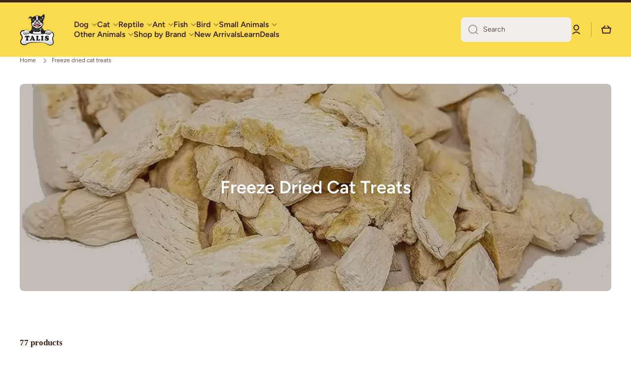

--- FILE ---
content_type: text/css
request_url: https://talis-us.com/cdn/shop/t/41/assets/section-main-collection-banner.css?v=42065069657709200151754330697
body_size: -42
content:
.big-image-with-text--fullscreen{display:block}.big-image-with-text--fullscreen>*{height:100%}.page-fullwidth .big-image-with-text,.page-fullwidth .big-image-with-text .border__radius,.page-fullwidth .video-container .slide-video-html{border-radius:0}.big-image-with-text{display:block;position:relative;overflow:hidden}.big-image-with-text:hover{text-decoration:none}.big-image-with-text__subheading{color:var(--color-accent)}.big-image-with-text__heading,.big-image-with-text__description{color:var(--color-base)}.big-image-with-text__buttons{display:flex;align-items:baseline;gap:10px;flex-wrap:wrap;align-items:center}.big-image-with-text__buttons>*{margin-top:10px}.text-center .big-image-with-text__buttons{justify-content:center}.big-image-with-text .image-hover-scaling__image{z-index:1}@media (min-width: 577px){.big-image-with-text__internal-content .big-image-with-text__content{position:absolute;display:flex;overflow:hidden;top:0;left:0;right:0;bottom:0;width:100%;height:100%;padding:60px;z-index:2}}@media (min-width: 1025px){.big-image-with-text [style*=--aspect-ratio]{height:100%}.big-image-with-text{position:relative;border-radius:var(--radius)}.big-image-with-text__content{position:absolute;display:flex;overflow:hidden;top:0;left:0;right:0;bottom:0;width:100%;height:100%;padding:60px;z-index:2}.big-image-with-text__content>*{max-width:50%}.big-image-with-text__content--bg{padding:40px}.big-image-with-text__content--bg>*{position:relative;padding:40px}.big-image-with-text__content--bg>*>*{position:relative}.big-image-with-text__content--bg>*:before{content:"";position:absolute;display:block;top:0;left:0;width:100%;height:100%;border-radius:var(--radius);background:var(--color-secondary-background);opacity:.9;z-index:0}.big-image-with-text.image-hover-scaling-up .image-hover-scaling__image{--scale-image: 1.03}}@media (max-width: 1024px){.fullscreen-image-js{height:unset!important}[style*=--aspect-ratio-mobile]:before{--aspect-ratio: var(--aspect-ratio-mobile)}.big-image-with-text__content>*{margin-top:30px}.big-image-with-text__content>*:empty{display:none}.big-image-with-text:not(.big-image-with-text__internal-content) .big-image-with-text__content .text-left-mobile{text-align:left!important}.big-image-with-text:not(.big-image-with-text__internal-content) .big-image-with-text__content .text-center-mobile{text-align:center!important}.big-image-with-text:not(.big-image-with-text__internal-content) .text-center-mobile .big-image-with-text__buttons{justify-content:center}}@media (min-width:577px) and (max-width: 1024px){.big-image-with-text__content{margin-top:40px}.page-fullwidth .big-image-with-text__content{padding-left:30px;padding-right:30px}.big-image-with-text__internal-content .big-image-with-text__content:not(.big-image-with-text__content--bg){padding:40px}}@media (max-width:1024px){.big-image-with-text__internal-content{aspect-ratio:var(--ratio-item, 1)}.big-image-with-text__internal-content .big-image-with-text__content{display:flex}.big-image-with-text.big-image-with-text__internal-content{overflow:unset}.big-image-with-text__internal-content .image-hover-scaling__image{position:absolute;top:0;left:0;width:100%;height:100%;z-index:0}.big-image-with-text__internal-content .big-image-with-text__content{position:relative;z-index:1}.big-image-with-text__internal-content .big-image-with-text__content,.big-image-with-text__internal-content .big-image-with-text__content>*{margin-top:0!important}.big-image-with-text__internal-content .big-image-with-text__content--bg{padding:40px}.big-image-with-text__internal-content .big-image-with-text__content--bg>*{position:relative;padding:40px}.big-image-with-text__internal-content .big-image-with-text__content--bg>*>*{position:relative}.big-image-with-text__internal-content .big-image-with-text__content--bg>*:before{content:"";position:absolute;display:block;top:0;left:0;width:100%;height:100%;border-radius:var(--radius);background:var(--color-secondary-background);opacity:.9;z-index:0}}@media (max-width: 576px){.big-image-with-text__buttons,.big-image-with-text__buttons>*{width:100%}.page-fullwidth .big-image-with-text__content{padding-left:var(--page-padding);padding-right:var(--page-padding)}.big-image-with-text__internal-content .big-image-with-text__content:not(.big-image-with-text__content--bg){padding:40px 20px}.big-image-with-text__internal-content .big-image-with-text__content .text-left-mobile{text-align:left!important}.big-image-with-text__internal-content .big-image-with-text__content .text-center-mobile{text-align:center!important}.big-image-with-text__internal-content .text-center-mobile .big-image-with-text__buttons{justify-content:center}.big-image-with-text__internal-content .big-image-with-text__content{align-items:center!important;justify-content:center!important}.big-image-with-text__internal-content .big-image-with-text__content--bg{padding:20px}.big-image-with-text.big-image-with-text__internal-content{display:flex;align-items:center;justify-content:center}}
/*# sourceMappingURL=/cdn/shop/t/41/assets/section-main-collection-banner.css.map?v=42065069657709200151754330697 */


--- FILE ---
content_type: text/css
request_url: https://talis-us.com/cdn/shop/t/41/assets/component-facets.css?v=129050574835423504471754330697
body_size: 2588
content:
/** Shopify CDN: Minification failed

Line 190:38 Unexpected "]"

**/
.collection-toolbar{
  display: flex;
  flex: 0 0 auto;
}
.collection-toolbar .sort_by__select{
  width: auto;
}
.product-count{
  display: flex;
  height: 50px;
  align-items: center;
}
.facet-filters__sort .field{
  width: auto;
  overflow: unset;
}
.facet-filters__sort .field__input{
  padding-right: 37px;
  white-space: nowrap;
}
.active-facets{
  display: flex;
  flex-wrap: wrap;
  width: 100%;
  margin: -10px 0 0 -5px;
  align-items: center;
}
.active-facets__button{
  color: var(--color-base);
}
.active-facets__button svg path{
  fill: var(--color-base);
}
facet-remove{
  display: block;
  margin: 10px 5px 0;
}
.active-facets__button-wrapper{
  margin-left: 15px;
}
.facet-filters__sort .disclosure__list{
  max-height: 300px;
}
@media (min-width: 1025px){
  .show-st{
    display: none;
  }
  .collection-toolbar{
    padding-right: 0;
    padding-left: 0;
  }
  .collection-toolbar__left{
    position: relative;
    flex: 0 0 auto;
    width: 100%;
    max-width: 20%;
    padding-right: calc(var(--page-padding) / 2);
      padding-left: calc(var(--page-padding) / 2);
        margin-right: calc(var(--page-padding) / 2);
          }
  .facet-filters__sort{
    margin-left: auto;
  }
  .collection-toolbar > *:last-child{
    margin-right: calc(var(--page-padding) / 2);
      }
  .no-js .collection-toolbar .product-count{
    margin-right: calc(var(--page-padding) / 2);
      }
  .collection-toolbar:not(.collection-toolbar--layout2) .active-facets{
    padding-right: 20px;
  }
  .facets__horizontal-result .active-facets{
    margin-top: 10px;
  }
  /**/
  .product-count:first-child{
    padding-left: calc(var(--page-padding) / 2);
  }
  .facets__horizontal{
    width: 66.6666%;
    padding-right: var(--page-padding);
    padding-left: calc(var(--page-padding) / 2);
    flex: 0 0 auto;
  }
  .facets__horizontal+.product-count{
    margin-left: auto;
  }
  .facets__horizontal+.product-count~.facet-filters__sort{
    margin-left: 20px;
  }
  .facets__horizontal+.product-count+.active-facets{
    width: 100%;
    padding-right: calc(var(--page-padding) / 2);
    padding-left: calc(var(--page-padding) / 2);
    order: 4;
  }
  .active-facets__button svg{
    opacity: var(--opacity-icons);
    transition: opacity var(--duration-medium) var(--animation-bezier);
  }
  .active-facets__button:hover svg{
    opacity: 1;
  }
  .collection--empty{
    margin-top: 200px;
    margin-bottom: 200px;
  }
}
@media (min-width: 1441px){
  .page-wide .collection-toolbar__left{
    max-width: 16.666666%;
  }
}
@media (max-width: 1024px){
  .hide-st{
    display: none;
  }
  .collection-toolbar{
    flex-wrap: wrap;
  }
  .active-facets,
  .collection-toolbar--layout2 .active-facets{
    margin-top: calc(var(--padding4) - 10px);
    order: 4;
    width: 100%;
  }
  .collection--empty{
    margin-top: 140px;
    margin-bottom: 140px;
  }
}
@media (min-width: 577px) and (max-width: 1024px){
  .collection-toolbar{
    justify-content: space-between;
  }
  .mobile-facets__wrapper{
    display: flex;
    justify-content: space-between;
  }
}
@media (max-width: 576px){
  .product-count{
    height: auto;
    padding-top: var(--padding4);
    justify-content: center;
    width: 100%;
  }
}

/* Mobile */
.mobile-facets__close{
  position: fixed;
  display: flex;
  top: 10px;
  padding: 15px;
  z-index: 20;
  pointer-events: none;
  opacity: 0;
}
.mobile-facets__close svg path{
  fill: var(--color-base);
}
.no-js .mobile-facets__disclosure[open] .mobile-facets__close,
.mobile-facets__disclosure.menu-opening .mobile-facets__close{
  opacity: 1;
  pointer-events: auto;
  transition: opacity var(--duration-medium) .4s var(--animation-bezier);
}

menu-drawer .disclosure-has-popup > summary::before {
  content: '';
  display: block;
  cursor: default;
  position: fixed;
  top: 0;
  right: 0;
  bottom: 0;
  left: 0;
  background: var(--color-base);
  opacity: 0;
  visibility: hidden;
  z-index: 11;
}
menu-drawer .disclosure-has-popup:not(].menu-opening) > summary::before {
  pointer-events:none;
}
menu-drawer .disclosure-has-popup.menu-opening > summary::before,
menu-drawer .no-js .disclosure-has-popup[open] > summary::before{
  visibility: visible;
  opacity: 0.3;
}
menu-drawer .disclosure-has-popup > summary::before{
  transition: visibility var(--duration-medium) ease, opacity var(--duration-medium) ease;
}

menu-drawer > details > summary::before {
  visibility: visible;
  opacity: 1;
  transition: opacity var(--duration-default) ease,
  visibility var(--duration-default) ease;
}

.mobile-facets{
  --item-padding: 10px;
  display: flex;
  flex-direction: column;
  position: fixed;
  width: calc(100% - 50px);
  top: 0;
  left: 0;
  bottom: 0;
  background: var(--color-body-background);
  z-index: 12;
  overflow: hidden;
  transform: translateX(-100%);
}
.mobile-facets__submenu{
  display: flex;
  flex-direction: column;
  position: absolute;
  width: 100%;
  top: 0;
  left: 0;
  bottom: 0;
  background: var(--color-body-background);
  z-index: 2;
  transform: translateX(100%);
  visibility: hidden;
  overflow: hidden;
}
.no-js .mobile-facets__submenu {
  position: inherit;
}
details[open].menu-opening .mobile-facets,
.no-js details[open] .mobile-facets,
details[open].menu-opening>.mobile-facets__submenu,
.no-js details[open]>.mobile-facets__submenu{
  transform: translateX(0);
  visibility: visible;
}
details[open] .mobile-facets,
details[open] > .mobile-facets__submenu{
  transition: transform var(--duration-medium) ease, visibility var(--duration-medium) ease;
}
.mobile-facets__header{
  padding: var(--padding2);
}
.mobile-facets__list{
  padding: var(--padding2);
  overflow-y: auto;
}
.mobile-facets__header > *:not(:first-child){
  margin-top: var(--padding2);
}
.mobile-facets__header>.mobile-facets__count{
  margin-top: 10px;
}
.mobile-facets__footer{
  position: sticky;
  display: flex;
  align-items: center;
  background: var(--color-body-background);
  padding: 20px;
  bottom: 0;
  margin-top: auto !important;
  z-index: 0;
}
.mobile-facets__footer facet-remove{
  margin: 0;
}
.mobile-facets__footer .btn,
.mobile-facets__footer noscript{
  margin-left: auto;
}
.mobile-facets__main{
  display: flex;
  flex-direction: column;
  flex-grow: 1;
  position: relative;
  z-index: 1;
  overflow: hidden;
}
.mobile-facets__main__content{
  padding: var(--padding2);
  overflow-y: auto;
}
.mobile-facets__main__content details:first-child{
  margin-top: calc(var(--item-padding) * -1);
}
.mobile-facets .facets__disclosure__select{
  margin-top: calc(40px - var(--item-padding));
}
.mobile-facets .facets__disclosure__select:first-child{
  margin-top: 0;
}
.mobile-facets__item{
  --item-padding:13px;
  display: inline-flex;
  align-items: flex-start;
  padding: var(--item-padding) 0;
  width: 100%;
  color: var(--color-base);
}
.facets__item:first-child>.mobile-facets__item{
  margin-top:calc(var(--item-padding) * -1);
}
.mobile-facets__item svg{
  position: relative;
  top: 6px;  
  flex: 0 0 auto;
  opacity: var(--opacity-icons);
  transition: opacity var(--duration-medium) ease;
}
.mobile-facets__item.mobile-facets__back-button svg{
  top: auto;  
}
.mobile-facets__item svg:first-child{
  height: 20px;
  margin-right: 10px;
}
.mobile-facets__item svg:last-child:not(:first-child){
  margin-left: auto;
}
.mobile-facets__item svg path {
  fill: var(--color-base);
}
.mobile-facets__back-button{
  margin-top: 10px;
  font-family: var(--font-body-family);
  font-size: var(--font-body-size);
  line-height: var(--font-body-line-height);
  font-weight: var(--font-button-weight);
  padding-bottom: var(--item-padding);
}
.no-js .mobile-facets__back-button{
  display: none;
}  
.mobile-facets__back-button svg {
  opacity: 1;
}
.no-js .mobile-facets .facets__item:last-child .facet-checkbox {
  padding-bottom: var(--item-padding);
}
.no-js details[open]>.mobile-facets__submenu {
  transition: unset;
}
.no-js .mobile-facets__list{
  padding-top: 0;
  padding-bottom: 0;
}
.no-js .facets__price-container-mobile{
  margin-top: var(--item-padding);
  padding-bottom: var(--item-padding);
}
.no-js .mobile-facets__main__content details .mobile-facets__item svg:last-child:not(:first-child){
  transform: rotate(90deg);
}
.no-js .mobile-facets__main__content details[open] .mobile-facets__item svg:last-child:not(:first-child){
  transform: rotate(-90deg);
}
@media (min-width: 577px) and (max-width: 1024px){
  .mobile-facets{
    width: calc(100% / 2);
    max-width: calc(100% / 2);
  }
  .mobile-facets__close{
    left: calc(50% - 65px);
  }
  .mobile-facets__header,
  .mobile-facets__main__content,
  .mobile-facets__list,
  .mobile-facets__footer,
  .mobile-facets__back-button,
  .mobile_filter_operator{
    padding-left: 30px;
    padding-right: 30px;
  }
}
@media (max-width: 576px){
  .mobile-facets__back-button,
  .mobile_filter_operator{
    padding-left: 20px;
    padding-right: 20px;
  }
}
@media (min-width: 391px) and (max-width: 576px){
  .mobile-facets__close{
    left: calc(100% - 105px);
  }
}
@media (max-width: 390px){
  .mobile-facets__close{
    left: calc(100% - 105px);
  }
}

.active-facets facet-remove:only-child {
  display: none;
  margin-top: calc((var(--padding4) - 10px) * -1);
}
.facets__header,.chm-toggle__content{
  font-size: var(--font-body2-size);
  line-height: var(--font-body2-line-height);
  font-weight: var(--font-body-weight);  
}
.facets__header facet-remove{
  margin: 0;
}
.facets__item label,
.facets__item input[type=checkbox] {
  cursor: pointer;
}
.facets__display__content{
  --facets-padding: 6px;
}
.facet-checkbox{
  position: relative;
}
.facet-checkbox:not(.facet-checkbox--mobile){
  padding: var(--facets-padding) 0;
  display: flex;
  align-items: flex-start;
  width: 100%;
}
.facet-checkbox > span{
  margin-top: 1px;
}
.facet-checkbox .facet-checkbox__count{
  margin-left: auto;
  padding-left: 10px;
}
.facets__item:last-child .facet-checkbox{
  padding-bottom: 0;
}
.facet-checkbox input[type=checkbox] {
  position: absolute;
  width: 20px;
  height: 20px;
  left: 0;
  z-index: -1;
  margin: 0;
  background: rgba(var(--color-base-rgb),0.04);
  appearance: none;
  -webkit-appearance: none;
  border-radius: var(--radius-checkbox);
  border: 2px solid var(--color-lines-borders);
  transition: border .2s ease;
}
menu-drawer .facet-checkbox svg{
  top: 0 !important;
  margin: 0 !important;
  opacity: 1 !important;
}
.facet-checkbox:not(.facet-checkbox--disabled):hover{
  font-weight: var(--font-body-bold-weight);
}
.facet-checkbox:not(.facet-checkbox--disabled):hover input[type=checkbox]{
  border: 2px solid var(--color-base);
}  
.facet-checkbox > input[type='checkbox']:checked ~ span {
  font-weight: var(--font-body-bold-weight);
}
.facet-checkbox__checkmark{
  -webkit-perspective: 20;
  perspective: 20;
}
.facet-checkbox__flip{
  display: block;
  transition: all 0.4s ease;
  transform-style: preserve-3d;
  position: relative;
  width: 20px;
  height: 20px;
  margin-right: 7px;
}
.facet-checkbox input:checked + .facet-checkbox__checkmark .facet-checkbox__flip{
  transform: rotateY(180deg);
}
.facet-checkbox__front,
.facet-checkbox__back {
  backface-visibility: hidden;
  -webkit-backface-visibility: hidden;
  position: absolute;
  top: 0;
  left: 0;
  width: 20px;
  height: 20px;
  border-radius: var(--radius-checkbox);
}
.facet-checkbox__front {
  top: 2px;
  left: 2px;
  width: 16px;
  height: 16px;
  z-index: 1;
}
.facet-checkbox__back {
  transform: rotateY(180deg);
  background: var(--background);
  text-align: center;
  color: #fff;
  line-height: 20px;
}
.facet-checkbox__back svg {
  margin-top: 3px;
  fill: none;
}
.facet-checkbox__back svg path {
  fill: var(--fill);
}
.facets__item label.facet-checkbox--disabled{
  opacity: 0.35;
  cursor: default;
  pointer-events: none;
}
.facets__item label.facet-checkbox--disabled input[type=checkbox]{
  cursor: default;
}
.facets__price{
  display: flex;
  justify-content: space-between;
  gap: 10px;
  padding: 20px 20px 10px;
}
.facets__price__item{
  display: flex;
  align-items: center;
  width: 100%;
}
.field-currency{
  margin-right: 4px;
}
.facets__price--mobile>*{
  margin-top: var(--padding2);
}  
.no-js sort-by-select{
  display: none;
}
.no-js input#SortBy{
  display: none;
}
  
@media (max-width: 1024px){
  .mobile-facets__item:hover{
    position: relative;
  }
  .mobile-facets__item:not(.facet-checkbox):hover:before{
    content: "";
    position: absolute;
    top: 0;
    left: 50%;
    transform: translate(-50%, 0);
    width: calc(100% + 60px);
    height: 100%;
    min-height: 44px;
    border-radius: 0;
    background: var(--mobile-focus-color);
	z-index: -1;
  }
  .mobile-facets__close:hover:after{
    content: "";
    position: absolute;
    top: 50%;
    left: 50%;
    transform: translate(-50%, -50%);
    width: 44px;
    height: 44px;
    border-radius: 50%;
    background: var(--mobile-focus-color);
	z-index: -1;
  }
  .active-facets__button:hover{
    background: var(--mobile-focus-color);
  }
}
@media (max-width: 576px){
  .mobile-facets__item:not(.facet-checkbox):hover:before{
    width: calc(100% + 40px);
  }
}

.parent-visual-display{
  --items-gap:10px;
  display:flex;
  flex-wrap:wrap;
  gap:var(--items-gap);
}
[data-filter-type="buttons"]{
  flex:0 0 calc((100% - var(--items-gap)) / 2);
}
[data-filter-type="image"][data-grid="3"]{
  flex:0 0 calc((100% - var(--items-gap) * 2) / 3);
  word-break: break-all;
}
[data-filter-type="image"][data-grid="4"]{
  flex:0 0 calc((100% - var(--items-gap) * 3) / 4);
  word-break: break-all;
}
[data-filter-type="colors"]{
  flex:0 0 calc((100% - var(--items-gap) * 4) / 5);
}
.parent-visual-display .facets__button-show-all{
  flex:0 0 100%;
}
.parent-visual-display show-all-facets{
  --facets-padding: 10px;
}
.mobile_filter_operator{
  padding-bottom:10px;
}
.visual-display.empty{
  display: flex;
  align-items: center;
  text-align: center;
  justify-content: center;
  position: relative;
  border-radius: var(--radius-button);
  padding: 16px 10px;
  min-height: 50px;
  height: 100%;
  width: 100%;
  font-size: var(--font-body2-size);
  line-height: var(--font-body2-line-height);
  cursor: pointer;
  color: var(--color-base);
  word-break: break-all;
  transition: color var(--duration-medium) var(--animation-bezier);
}
.visual-display.empty span{
  z-index: 1;
}
.visual-display.empty:before{
  content: "";
  position: absolute;
  top: 0;
  left: 0;
  width: 100%;
  height: 100%;
  border-radius: var(--radius-button);
  border: 2px solid var(--color-lines-borders);
  background: var(--color-body-background);
  z-index: 0;
}
input[type="checkbox"]:checked+.visual-display.empty{
  color: var(--color);
}
input[type="checkbox"]:checked+.visual-display.empty:before {
  background: var(--background);
}
[data-filter-type] input{
  visibility:hidden;
}
[data-filter-type] .facet-checkbox:not(.facet-checkbox--mobile){
  padding:0!important;
}
[data-filter-type] .facet-checkbox{
  height:100%;
}
[data-filter-type] .visual-display{
  width:100%;
}
.visual-display__color{
  aspect-ratio: 1;
}
[class*="visual-display__"]{
  display: flex;
  align-items: center;
  text-align: center;
  justify-content: center;
  position: relative;
  border-radius: var(--radius-button);
  font-size: var(--font-body2-size);
  line-height: var(--font-body2-line-height);
  font-weight: var(--font-button-weight);
  cursor: pointer;
  color: var(--color-base);
  word-break: break-all;
  transition: color var(--duration-medium) var(--animation-bezier);
}
[class*="visual-display__image"]{
  --radius-button:var(--radius);
}
[class*="visual-display__"]:before{
  content: "";
  position: absolute;
  top: 0;
  left: 0;
  width: 100%;
  height: 100%;
  border-radius: var(--radius-button);
  border: 2px solid var(--color-lines-borders);
  background: var(--color-body-background);
  z-index: 0;
}
input[type="checkbox"]:not(:checked)+.visual-display [class*="visual-display__"]:before {
  border: none;
  background: var(--color-swatch-background);
}
input[type="checkbox"]:not(:checked)+.visual-display .visual-display__color-background:before {
  border: 1px solid var(--color-lines-borders);
}
input[type="checkbox"]:checked+.visual-display [class*="visual-display__"]:before {
  --background: var(--color-swatch-background);
  --color-lines-borders: var(--color-base);
  background: var(--background);
  z-index: 1;
}
.visual-display [class*="visual-display__"]:after {
  content: "";
  position: absolute;
  top: 2px;
  left: 2px;
  width: calc(100% - 4px);
  height: calc(100% - 4px);
  border-radius: calc(var(--radius-button) - 2px);
  border: 2px solid var(--color-body-background);
  background: none;
  z-index: 1;
  opacity: 0;
}
input[type="checkbox"]:checked+.visual-display [class*="visual-display__"]:after {
  opacity: 1;
}
.visual-display .visual-display-line{
  position: absolute;
  top: 0;
  left: 0;
  width: 100%;
  height: 100%;
  overflow: hidden;
  border-radius: var(--radius-button);
  z-index: 2;
}
.visual-display .visual-display-line .visual-display-line-item{
  position: absolute;
  border-bottom: 2px solid var(--color-base);
  width: 141%;
  left: 50%;
  top: 50%;
  transform: translate(-50%,-50%) rotate(-45deg);
}
input:not([disabled])+.visual-display .visual-display-line{
  display: none;
}
input[disabled]+.visual-display{
  pointer-events:none;
}
input[disabled]+.visual-display.empty span{
  text-decoration: line-through;
  opacity:0.3;
}
[data-filter-type="image"] .visual-display{
  cursor:pointer;
}
.visual-display__image img {
  width: 100%;
  border-radius: var(--radius-button);
  height: auto;
  aspect-ratio:var(--f-aspect-ration,1);
}
.visual-display__image{
  position:relative;
}
input[type="checkbox"]:not(:checked)+.visual-display.empty:hover{
  font-weight: var(--font-body-weight);
}
input[type="checkbox"]:checked+.visual-display.empty{
  font-weight: var(--font-body-bold-weight);
}
.visual-display-container{
  display:flex;
  flex-wrap:wrap;
  gap:3px;
  font-weight: var(--font-body-weight);
}
input[type="checkbox"]:not(:checked)+.visual-display:hover .visual-display-container,
input[type="checkbox"]:checked+.visual-display .visual-display-container{
  font-weight: var(--font-body-bold-weight);
}
.parent-visual-display .mobile-facets__item{
  display:flex;
  padding:0;
}
@media (min-width: 1025px){
  input[type="checkbox"]:not(:checked)+.visual-display .visual-display__image__content,
  input[type="checkbox"]:not(:checked)+.visual-display .visual-display-line{
    transition: transform var(--duration-short) var(--zoom-animation-bezier);
  }
  input[type="checkbox"]:not(:checked)+.visual-display:hover .visual-display__image__content,
  input[type="checkbox"]:not(:checked)+.visual-display:hover .visual-display-line{
    transform: scale(1.12);
  }
  .visual-display.empty:before,
  [class*="visual-display__"]:before{
    transition: background var(--duration-medium) var(--animation-bezier),
    transform var(--duration-short) var(--zoom-animation-bezier),
    width var(--duration-short) var(--zoom-animation-bezier),
    height var(--duration-short) var(--zoom-animation-bezier);
  }
  input[type="checkbox"]:not(:checked)+.visual-display.empty:hover:before{
    --scale-button-on: 6px;
    transform: translate3d(-3px,-3px,0);
    width: calc(100% + var(--scale-button-on));
    height: calc(100% + var(--scale-button-on));
  }
  input[type="checkbox"]:not(:checked)+.visual-display:hover [class*="visual-display__"]:before{
    transform: scale(1.12);
  }
  .visual-display [class*="visual-display__"]:after {
    transition: opacity var(--duration-medium) var(--animation-bezier);
  }
}
.active-facets:empty{
  display:none;
}

--- FILE ---
content_type: text/css
request_url: https://talis-us.com/cdn/shop/t/41/assets/component-pagination.css?v=167935837662010341851754330698
body_size: -396
content:
.pagination-wrapper{display:flex;flex-direction:column;align-items:center;justify-content:center;margin-top:var(--padding5)}.pagination__list{display:flex;margin-left:-5px}.pagination__list>*{margin-left:5px;margin-right:5px}.pagination__item:not(.pagination__item--current){--background: var(--color-secondary-background);--radius-button: 50%}.pagination__item{display:flex;align-items:center;justify-content:center;width:40px;height:40px;font-weight:var(--font-body-bold-weight);border-radius:50%;text-decoration:none;color:var(--color-base);background:var(--background);transition:color var(--duration-medium) var(--animation-bezier),background var(--duration-medium) var(--animation-bezier)}.pagination__item--current{color:var(--color);background:var(--background)}.pagination__item--current{cursor:default}.pagination__item-arrow{width:30px;border-radius:0;background:transparent}.pagination__item-arrow{opacity:.3;transition:opacity var(--duration-medium) var(--animation-bezier)}span.pagination__item-arrow{opacity:0}.pagination__item--prev{justify-content:flex-start}.pagination__item--next{justify-content:flex-end}.pagination-first-link+.pagination-no-link+li,.pagination-first-link~.pagination-last-link+li{display:none}@media (min-width: 923px){.pagination__item-arrow:hover{opacity:1}}@media (min-width: 577px){.pagination+.pagination{display:none}}@media (max-width: 576px){.pagination:not(:only-child):first-child .pagination__item-arrow,.pagination:not(:only-child):first-child>*>*:first-child{display:none}.pagination+.pagination{margin-top:20px}}
/*# sourceMappingURL=/cdn/shop/t/41/assets/component-pagination.css.map?v=167935837662010341851754330698 */
